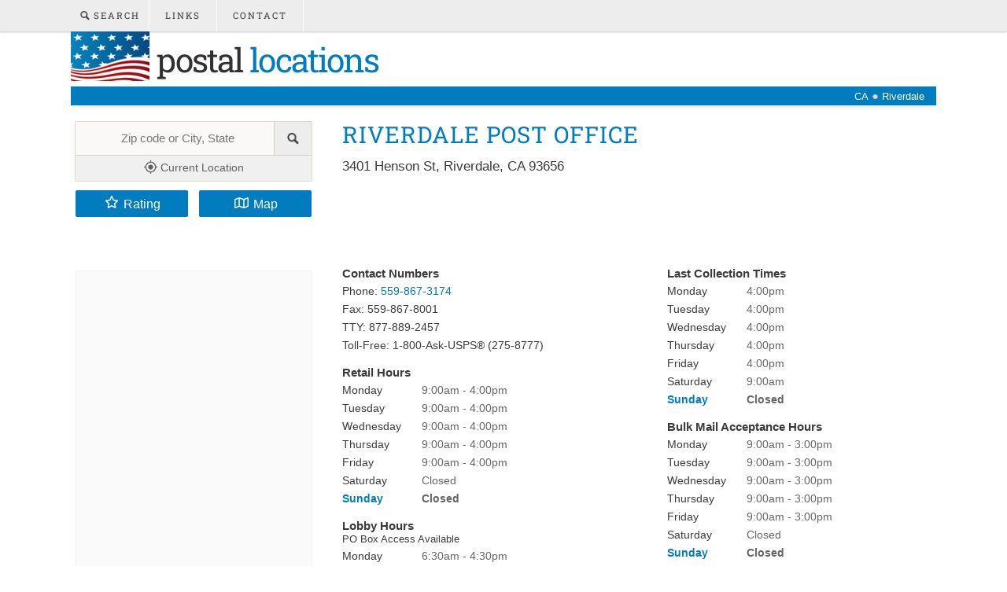

--- FILE ---
content_type: text/html; charset=utf-8
request_url: https://www.google.com/recaptcha/api2/aframe
body_size: 269
content:
<!DOCTYPE HTML><html><head><meta http-equiv="content-type" content="text/html; charset=UTF-8"></head><body><script nonce="0Z9fETqfBkVqWh17Tsz0LQ">/** Anti-fraud and anti-abuse applications only. See google.com/recaptcha */ try{var clients={'sodar':'https://pagead2.googlesyndication.com/pagead/sodar?'};window.addEventListener("message",function(a){try{if(a.source===window.parent){var b=JSON.parse(a.data);var c=clients[b['id']];if(c){var d=document.createElement('img');d.src=c+b['params']+'&rc='+(localStorage.getItem("rc::a")?sessionStorage.getItem("rc::b"):"");window.document.body.appendChild(d);sessionStorage.setItem("rc::e",parseInt(sessionStorage.getItem("rc::e")||0)+1);localStorage.setItem("rc::h",'1769349553382');}}}catch(b){}});window.parent.postMessage("_grecaptcha_ready", "*");}catch(b){}</script></body></html>